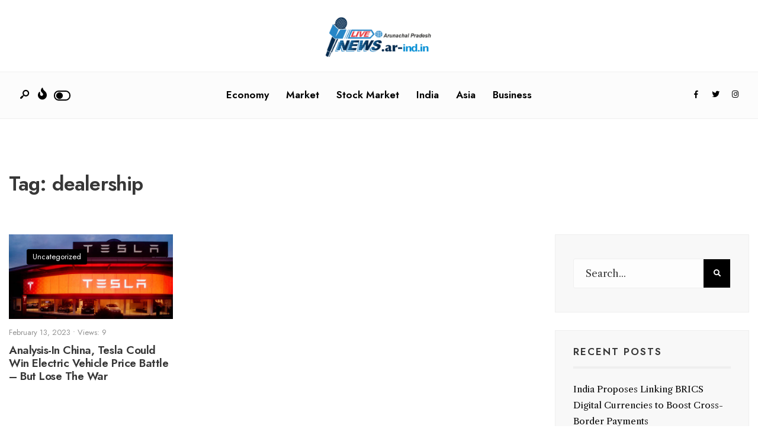

--- FILE ---
content_type: text/html; charset=UTF-8
request_url: https://ar-ind.in/tag/dealership/
body_size: 90248
content:
<!DOCTYPE html>
<html lang="en-US">
<head><meta charset="UTF-8">
<!-- Set the viewport width to device width for mobile -->
<meta name="viewport" content="width=device-width, initial-scale=1, maximum-scale=1" />
<meta name='robots' content='index, follow, max-image-preview:large, max-snippet:-1, max-video-preview:-1' />

	<!-- This site is optimized with the Yoast SEO plugin v22.9 - https://yoast.com/wordpress/plugins/seo/ -->
	<title>dealership Archives - Arunachal Pradesh - India</title>
	<link rel="canonical" href="https://ar-ind.in/tag/dealership/" />
	<meta property="og:locale" content="en_US" />
	<meta property="og:type" content="article" />
	<meta property="og:title" content="dealership Archives - Arunachal Pradesh - India" />
	<meta property="og:url" content="https://ar-ind.in/tag/dealership/" />
	<meta property="og:site_name" content="Arunachal Pradesh - India" />
	<meta name="twitter:card" content="summary_large_image" />
	<script type="application/ld+json" class="yoast-schema-graph">{"@context":"https://schema.org","@graph":[{"@type":"CollectionPage","@id":"https://ar-ind.in/tag/dealership/","url":"https://ar-ind.in/tag/dealership/","name":"dealership Archives - Arunachal Pradesh - India","isPartOf":{"@id":"https://ar-ind.in/#website"},"primaryImageOfPage":{"@id":"https://ar-ind.in/tag/dealership/#primaryimage"},"image":{"@id":"https://ar-ind.in/tag/dealership/#primaryimage"},"thumbnailUrl":"https://ar-ind.in/wp-content/uploads/2023/02/istockphoto-1030823334-612x612-1.jpg","breadcrumb":{"@id":"https://ar-ind.in/tag/dealership/#breadcrumb"},"inLanguage":"en-US"},{"@type":"ImageObject","inLanguage":"en-US","@id":"https://ar-ind.in/tag/dealership/#primaryimage","url":"https://ar-ind.in/wp-content/uploads/2023/02/istockphoto-1030823334-612x612-1.jpg","contentUrl":"https://ar-ind.in/wp-content/uploads/2023/02/istockphoto-1030823334-612x612-1.jpg","width":612,"height":316,"caption":"London: View from the street of modern Tesla Motors showroom with multiple luxury Tesla cars inside at sunset in central London"},{"@type":"BreadcrumbList","@id":"https://ar-ind.in/tag/dealership/#breadcrumb","itemListElement":[{"@type":"ListItem","position":1,"name":"Home","item":"https://ar-ind.in/"},{"@type":"ListItem","position":2,"name":"dealership"}]},{"@type":"WebSite","@id":"https://ar-ind.in/#website","url":"https://ar-ind.in/","name":"Arunachal Pradesh - India","description":"","potentialAction":[{"@type":"SearchAction","target":{"@type":"EntryPoint","urlTemplate":"https://ar-ind.in/?s={search_term_string}"},"query-input":"required name=search_term_string"}],"inLanguage":"en-US"}]}</script>
	<!-- / Yoast SEO plugin. -->


<link rel='dns-prefetch' href='//fonts.googleapis.com' />
<link rel='preconnect' href='https://fonts.gstatic.com' crossorigin />
<link rel="alternate" type="application/rss+xml" title="Arunachal Pradesh - India &raquo; Feed" href="https://ar-ind.in/feed/" />
<link rel="alternate" type="application/rss+xml" title="Arunachal Pradesh - India &raquo; Comments Feed" href="https://ar-ind.in/comments/feed/" />
<link rel="alternate" type="application/rss+xml" title="Arunachal Pradesh - India &raquo; dealership Tag Feed" href="https://ar-ind.in/tag/dealership/feed/" />
<script type="text/javascript">
/* <![CDATA[ */
window._wpemojiSettings = {"baseUrl":"https:\/\/s.w.org\/images\/core\/emoji\/15.0.3\/72x72\/","ext":".png","svgUrl":"https:\/\/s.w.org\/images\/core\/emoji\/15.0.3\/svg\/","svgExt":".svg","source":{"concatemoji":"https:\/\/ar-ind.in\/wp-includes\/js\/wp-emoji-release.min.js?ver=6.5.7"}};
/*! This file is auto-generated */
!function(i,n){var o,s,e;function c(e){try{var t={supportTests:e,timestamp:(new Date).valueOf()};sessionStorage.setItem(o,JSON.stringify(t))}catch(e){}}function p(e,t,n){e.clearRect(0,0,e.canvas.width,e.canvas.height),e.fillText(t,0,0);var t=new Uint32Array(e.getImageData(0,0,e.canvas.width,e.canvas.height).data),r=(e.clearRect(0,0,e.canvas.width,e.canvas.height),e.fillText(n,0,0),new Uint32Array(e.getImageData(0,0,e.canvas.width,e.canvas.height).data));return t.every(function(e,t){return e===r[t]})}function u(e,t,n){switch(t){case"flag":return n(e,"\ud83c\udff3\ufe0f\u200d\u26a7\ufe0f","\ud83c\udff3\ufe0f\u200b\u26a7\ufe0f")?!1:!n(e,"\ud83c\uddfa\ud83c\uddf3","\ud83c\uddfa\u200b\ud83c\uddf3")&&!n(e,"\ud83c\udff4\udb40\udc67\udb40\udc62\udb40\udc65\udb40\udc6e\udb40\udc67\udb40\udc7f","\ud83c\udff4\u200b\udb40\udc67\u200b\udb40\udc62\u200b\udb40\udc65\u200b\udb40\udc6e\u200b\udb40\udc67\u200b\udb40\udc7f");case"emoji":return!n(e,"\ud83d\udc26\u200d\u2b1b","\ud83d\udc26\u200b\u2b1b")}return!1}function f(e,t,n){var r="undefined"!=typeof WorkerGlobalScope&&self instanceof WorkerGlobalScope?new OffscreenCanvas(300,150):i.createElement("canvas"),a=r.getContext("2d",{willReadFrequently:!0}),o=(a.textBaseline="top",a.font="600 32px Arial",{});return e.forEach(function(e){o[e]=t(a,e,n)}),o}function t(e){var t=i.createElement("script");t.src=e,t.defer=!0,i.head.appendChild(t)}"undefined"!=typeof Promise&&(o="wpEmojiSettingsSupports",s=["flag","emoji"],n.supports={everything:!0,everythingExceptFlag:!0},e=new Promise(function(e){i.addEventListener("DOMContentLoaded",e,{once:!0})}),new Promise(function(t){var n=function(){try{var e=JSON.parse(sessionStorage.getItem(o));if("object"==typeof e&&"number"==typeof e.timestamp&&(new Date).valueOf()<e.timestamp+604800&&"object"==typeof e.supportTests)return e.supportTests}catch(e){}return null}();if(!n){if("undefined"!=typeof Worker&&"undefined"!=typeof OffscreenCanvas&&"undefined"!=typeof URL&&URL.createObjectURL&&"undefined"!=typeof Blob)try{var e="postMessage("+f.toString()+"("+[JSON.stringify(s),u.toString(),p.toString()].join(",")+"));",r=new Blob([e],{type:"text/javascript"}),a=new Worker(URL.createObjectURL(r),{name:"wpTestEmojiSupports"});return void(a.onmessage=function(e){c(n=e.data),a.terminate(),t(n)})}catch(e){}c(n=f(s,u,p))}t(n)}).then(function(e){for(var t in e)n.supports[t]=e[t],n.supports.everything=n.supports.everything&&n.supports[t],"flag"!==t&&(n.supports.everythingExceptFlag=n.supports.everythingExceptFlag&&n.supports[t]);n.supports.everythingExceptFlag=n.supports.everythingExceptFlag&&!n.supports.flag,n.DOMReady=!1,n.readyCallback=function(){n.DOMReady=!0}}).then(function(){return e}).then(function(){var e;n.supports.everything||(n.readyCallback(),(e=n.source||{}).concatemoji?t(e.concatemoji):e.wpemoji&&e.twemoji&&(t(e.twemoji),t(e.wpemoji)))}))}((window,document),window._wpemojiSettings);
/* ]]> */
</script>
<style id='wp-emoji-styles-inline-css' type='text/css'>

	img.wp-smiley, img.emoji {
		display: inline !important;
		border: none !important;
		box-shadow: none !important;
		height: 1em !important;
		width: 1em !important;
		margin: 0 0.07em !important;
		vertical-align: -0.1em !important;
		background: none !important;
		padding: 0 !important;
	}
</style>
<link rel='stylesheet' id='wp-block-library-css' href='https://ar-ind.in/wp-includes/css/dist/block-library/style.min.css?ver=6.5.7' type='text/css' media='all' />
<style id='wp-block-library-theme-inline-css' type='text/css'>
.wp-block-audio figcaption{color:#555;font-size:13px;text-align:center}.is-dark-theme .wp-block-audio figcaption{color:#ffffffa6}.wp-block-audio{margin:0 0 1em}.wp-block-code{border:1px solid #ccc;border-radius:4px;font-family:Menlo,Consolas,monaco,monospace;padding:.8em 1em}.wp-block-embed figcaption{color:#555;font-size:13px;text-align:center}.is-dark-theme .wp-block-embed figcaption{color:#ffffffa6}.wp-block-embed{margin:0 0 1em}.blocks-gallery-caption{color:#555;font-size:13px;text-align:center}.is-dark-theme .blocks-gallery-caption{color:#ffffffa6}.wp-block-image figcaption{color:#555;font-size:13px;text-align:center}.is-dark-theme .wp-block-image figcaption{color:#ffffffa6}.wp-block-image{margin:0 0 1em}.wp-block-pullquote{border-bottom:4px solid;border-top:4px solid;color:currentColor;margin-bottom:1.75em}.wp-block-pullquote cite,.wp-block-pullquote footer,.wp-block-pullquote__citation{color:currentColor;font-size:.8125em;font-style:normal;text-transform:uppercase}.wp-block-quote{border-left:.25em solid;margin:0 0 1.75em;padding-left:1em}.wp-block-quote cite,.wp-block-quote footer{color:currentColor;font-size:.8125em;font-style:normal;position:relative}.wp-block-quote.has-text-align-right{border-left:none;border-right:.25em solid;padding-left:0;padding-right:1em}.wp-block-quote.has-text-align-center{border:none;padding-left:0}.wp-block-quote.is-large,.wp-block-quote.is-style-large,.wp-block-quote.is-style-plain{border:none}.wp-block-search .wp-block-search__label{font-weight:700}.wp-block-search__button{border:1px solid #ccc;padding:.375em .625em}:where(.wp-block-group.has-background){padding:1.25em 2.375em}.wp-block-separator.has-css-opacity{opacity:.4}.wp-block-separator{border:none;border-bottom:2px solid;margin-left:auto;margin-right:auto}.wp-block-separator.has-alpha-channel-opacity{opacity:1}.wp-block-separator:not(.is-style-wide):not(.is-style-dots){width:100px}.wp-block-separator.has-background:not(.is-style-dots){border-bottom:none;height:1px}.wp-block-separator.has-background:not(.is-style-wide):not(.is-style-dots){height:2px}.wp-block-table{margin:0 0 1em}.wp-block-table td,.wp-block-table th{word-break:normal}.wp-block-table figcaption{color:#555;font-size:13px;text-align:center}.is-dark-theme .wp-block-table figcaption{color:#ffffffa6}.wp-block-video figcaption{color:#555;font-size:13px;text-align:center}.is-dark-theme .wp-block-video figcaption{color:#ffffffa6}.wp-block-video{margin:0 0 1em}.wp-block-template-part.has-background{margin-bottom:0;margin-top:0;padding:1.25em 2.375em}
</style>
<style id='classic-theme-styles-inline-css' type='text/css'>
/*! This file is auto-generated */
.wp-block-button__link{color:#fff;background-color:#32373c;border-radius:9999px;box-shadow:none;text-decoration:none;padding:calc(.667em + 2px) calc(1.333em + 2px);font-size:1.125em}.wp-block-file__button{background:#32373c;color:#fff;text-decoration:none}
</style>
<style id='global-styles-inline-css' type='text/css'>
body{--wp--preset--color--black: #000000;--wp--preset--color--cyan-bluish-gray: #abb8c3;--wp--preset--color--white: #ffffff;--wp--preset--color--pale-pink: #f78da7;--wp--preset--color--vivid-red: #cf2e2e;--wp--preset--color--luminous-vivid-orange: #ff6900;--wp--preset--color--luminous-vivid-amber: #fcb900;--wp--preset--color--light-green-cyan: #7bdcb5;--wp--preset--color--vivid-green-cyan: #00d084;--wp--preset--color--pale-cyan-blue: #8ed1fc;--wp--preset--color--vivid-cyan-blue: #0693e3;--wp--preset--color--vivid-purple: #9b51e0;--wp--preset--gradient--vivid-cyan-blue-to-vivid-purple: linear-gradient(135deg,rgba(6,147,227,1) 0%,rgb(155,81,224) 100%);--wp--preset--gradient--light-green-cyan-to-vivid-green-cyan: linear-gradient(135deg,rgb(122,220,180) 0%,rgb(0,208,130) 100%);--wp--preset--gradient--luminous-vivid-amber-to-luminous-vivid-orange: linear-gradient(135deg,rgba(252,185,0,1) 0%,rgba(255,105,0,1) 100%);--wp--preset--gradient--luminous-vivid-orange-to-vivid-red: linear-gradient(135deg,rgba(255,105,0,1) 0%,rgb(207,46,46) 100%);--wp--preset--gradient--very-light-gray-to-cyan-bluish-gray: linear-gradient(135deg,rgb(238,238,238) 0%,rgb(169,184,195) 100%);--wp--preset--gradient--cool-to-warm-spectrum: linear-gradient(135deg,rgb(74,234,220) 0%,rgb(151,120,209) 20%,rgb(207,42,186) 40%,rgb(238,44,130) 60%,rgb(251,105,98) 80%,rgb(254,248,76) 100%);--wp--preset--gradient--blush-light-purple: linear-gradient(135deg,rgb(255,206,236) 0%,rgb(152,150,240) 100%);--wp--preset--gradient--blush-bordeaux: linear-gradient(135deg,rgb(254,205,165) 0%,rgb(254,45,45) 50%,rgb(107,0,62) 100%);--wp--preset--gradient--luminous-dusk: linear-gradient(135deg,rgb(255,203,112) 0%,rgb(199,81,192) 50%,rgb(65,88,208) 100%);--wp--preset--gradient--pale-ocean: linear-gradient(135deg,rgb(255,245,203) 0%,rgb(182,227,212) 50%,rgb(51,167,181) 100%);--wp--preset--gradient--electric-grass: linear-gradient(135deg,rgb(202,248,128) 0%,rgb(113,206,126) 100%);--wp--preset--gradient--midnight: linear-gradient(135deg,rgb(2,3,129) 0%,rgb(40,116,252) 100%);--wp--preset--font-size--small: 13px;--wp--preset--font-size--medium: 20px;--wp--preset--font-size--large: 36px;--wp--preset--font-size--x-large: 42px;--wp--preset--spacing--20: 0.44rem;--wp--preset--spacing--30: 0.67rem;--wp--preset--spacing--40: 1rem;--wp--preset--spacing--50: 1.5rem;--wp--preset--spacing--60: 2.25rem;--wp--preset--spacing--70: 3.38rem;--wp--preset--spacing--80: 5.06rem;--wp--preset--shadow--natural: 6px 6px 9px rgba(0, 0, 0, 0.2);--wp--preset--shadow--deep: 12px 12px 50px rgba(0, 0, 0, 0.4);--wp--preset--shadow--sharp: 6px 6px 0px rgba(0, 0, 0, 0.2);--wp--preset--shadow--outlined: 6px 6px 0px -3px rgba(255, 255, 255, 1), 6px 6px rgba(0, 0, 0, 1);--wp--preset--shadow--crisp: 6px 6px 0px rgba(0, 0, 0, 1);}:where(.is-layout-flex){gap: 0.5em;}:where(.is-layout-grid){gap: 0.5em;}body .is-layout-flex{display: flex;}body .is-layout-flex{flex-wrap: wrap;align-items: center;}body .is-layout-flex > *{margin: 0;}body .is-layout-grid{display: grid;}body .is-layout-grid > *{margin: 0;}:where(.wp-block-columns.is-layout-flex){gap: 2em;}:where(.wp-block-columns.is-layout-grid){gap: 2em;}:where(.wp-block-post-template.is-layout-flex){gap: 1.25em;}:where(.wp-block-post-template.is-layout-grid){gap: 1.25em;}.has-black-color{color: var(--wp--preset--color--black) !important;}.has-cyan-bluish-gray-color{color: var(--wp--preset--color--cyan-bluish-gray) !important;}.has-white-color{color: var(--wp--preset--color--white) !important;}.has-pale-pink-color{color: var(--wp--preset--color--pale-pink) !important;}.has-vivid-red-color{color: var(--wp--preset--color--vivid-red) !important;}.has-luminous-vivid-orange-color{color: var(--wp--preset--color--luminous-vivid-orange) !important;}.has-luminous-vivid-amber-color{color: var(--wp--preset--color--luminous-vivid-amber) !important;}.has-light-green-cyan-color{color: var(--wp--preset--color--light-green-cyan) !important;}.has-vivid-green-cyan-color{color: var(--wp--preset--color--vivid-green-cyan) !important;}.has-pale-cyan-blue-color{color: var(--wp--preset--color--pale-cyan-blue) !important;}.has-vivid-cyan-blue-color{color: var(--wp--preset--color--vivid-cyan-blue) !important;}.has-vivid-purple-color{color: var(--wp--preset--color--vivid-purple) !important;}.has-black-background-color{background-color: var(--wp--preset--color--black) !important;}.has-cyan-bluish-gray-background-color{background-color: var(--wp--preset--color--cyan-bluish-gray) !important;}.has-white-background-color{background-color: var(--wp--preset--color--white) !important;}.has-pale-pink-background-color{background-color: var(--wp--preset--color--pale-pink) !important;}.has-vivid-red-background-color{background-color: var(--wp--preset--color--vivid-red) !important;}.has-luminous-vivid-orange-background-color{background-color: var(--wp--preset--color--luminous-vivid-orange) !important;}.has-luminous-vivid-amber-background-color{background-color: var(--wp--preset--color--luminous-vivid-amber) !important;}.has-light-green-cyan-background-color{background-color: var(--wp--preset--color--light-green-cyan) !important;}.has-vivid-green-cyan-background-color{background-color: var(--wp--preset--color--vivid-green-cyan) !important;}.has-pale-cyan-blue-background-color{background-color: var(--wp--preset--color--pale-cyan-blue) !important;}.has-vivid-cyan-blue-background-color{background-color: var(--wp--preset--color--vivid-cyan-blue) !important;}.has-vivid-purple-background-color{background-color: var(--wp--preset--color--vivid-purple) !important;}.has-black-border-color{border-color: var(--wp--preset--color--black) !important;}.has-cyan-bluish-gray-border-color{border-color: var(--wp--preset--color--cyan-bluish-gray) !important;}.has-white-border-color{border-color: var(--wp--preset--color--white) !important;}.has-pale-pink-border-color{border-color: var(--wp--preset--color--pale-pink) !important;}.has-vivid-red-border-color{border-color: var(--wp--preset--color--vivid-red) !important;}.has-luminous-vivid-orange-border-color{border-color: var(--wp--preset--color--luminous-vivid-orange) !important;}.has-luminous-vivid-amber-border-color{border-color: var(--wp--preset--color--luminous-vivid-amber) !important;}.has-light-green-cyan-border-color{border-color: var(--wp--preset--color--light-green-cyan) !important;}.has-vivid-green-cyan-border-color{border-color: var(--wp--preset--color--vivid-green-cyan) !important;}.has-pale-cyan-blue-border-color{border-color: var(--wp--preset--color--pale-cyan-blue) !important;}.has-vivid-cyan-blue-border-color{border-color: var(--wp--preset--color--vivid-cyan-blue) !important;}.has-vivid-purple-border-color{border-color: var(--wp--preset--color--vivid-purple) !important;}.has-vivid-cyan-blue-to-vivid-purple-gradient-background{background: var(--wp--preset--gradient--vivid-cyan-blue-to-vivid-purple) !important;}.has-light-green-cyan-to-vivid-green-cyan-gradient-background{background: var(--wp--preset--gradient--light-green-cyan-to-vivid-green-cyan) !important;}.has-luminous-vivid-amber-to-luminous-vivid-orange-gradient-background{background: var(--wp--preset--gradient--luminous-vivid-amber-to-luminous-vivid-orange) !important;}.has-luminous-vivid-orange-to-vivid-red-gradient-background{background: var(--wp--preset--gradient--luminous-vivid-orange-to-vivid-red) !important;}.has-very-light-gray-to-cyan-bluish-gray-gradient-background{background: var(--wp--preset--gradient--very-light-gray-to-cyan-bluish-gray) !important;}.has-cool-to-warm-spectrum-gradient-background{background: var(--wp--preset--gradient--cool-to-warm-spectrum) !important;}.has-blush-light-purple-gradient-background{background: var(--wp--preset--gradient--blush-light-purple) !important;}.has-blush-bordeaux-gradient-background{background: var(--wp--preset--gradient--blush-bordeaux) !important;}.has-luminous-dusk-gradient-background{background: var(--wp--preset--gradient--luminous-dusk) !important;}.has-pale-ocean-gradient-background{background: var(--wp--preset--gradient--pale-ocean) !important;}.has-electric-grass-gradient-background{background: var(--wp--preset--gradient--electric-grass) !important;}.has-midnight-gradient-background{background: var(--wp--preset--gradient--midnight) !important;}.has-small-font-size{font-size: var(--wp--preset--font-size--small) !important;}.has-medium-font-size{font-size: var(--wp--preset--font-size--medium) !important;}.has-large-font-size{font-size: var(--wp--preset--font-size--large) !important;}.has-x-large-font-size{font-size: var(--wp--preset--font-size--x-large) !important;}
.wp-block-navigation a:where(:not(.wp-element-button)){color: inherit;}
:where(.wp-block-post-template.is-layout-flex){gap: 1.25em;}:where(.wp-block-post-template.is-layout-grid){gap: 1.25em;}
:where(.wp-block-columns.is-layout-flex){gap: 2em;}:where(.wp-block-columns.is-layout-grid){gap: 2em;}
.wp-block-pullquote{font-size: 1.5em;line-height: 1.6;}
</style>
<link rel='stylesheet' id='newsource-style-css' href='https://ar-ind.in/wp-content/themes/newsource/style.css?ver=6.5.7' type='text/css' media='all' />
<link rel='stylesheet' id='newsource-addons-css' href='https://ar-ind.in/wp-content/themes/newsource/styles/newsource-addons.css?ver=6.5.7' type='text/css' media='all' />
<link rel='stylesheet' id='fontawesome-css' href='https://ar-ind.in/wp-content/themes/newsource/styles/fontawesome.css?ver=6.5.7' type='text/css' media='all' />
<link rel='stylesheet' id='newsource-mobile-css' href='https://ar-ind.in/wp-content/themes/newsource/style-mobile.css?ver=6.5.7' type='text/css' media='all' />
<link rel="preload" as="style" href="https://fonts.googleapis.com/css?family=Libre%20Caslon%20Text:400,700,400italic%7CJost:600,500,800,700,400&#038;subset=latin&#038;display=swap&#038;ver=1686573686" /><link rel="stylesheet" href="https://fonts.googleapis.com/css?family=Libre%20Caslon%20Text:400,700,400italic%7CJost:600,500,800,700,400&#038;subset=latin&#038;display=swap&#038;ver=1686573686" media="print" onload="this.media='all'"><noscript><link rel="stylesheet" href="https://fonts.googleapis.com/css?family=Libre%20Caslon%20Text:400,700,400italic%7CJost:600,500,800,700,400&#038;subset=latin&#038;display=swap&#038;ver=1686573686" /></noscript><script type="text/javascript" src="https://ar-ind.in/wp-includes/js/jquery/jquery.min.js?ver=3.7.1" id="jquery-core-js"></script>
<script type="text/javascript" src="https://ar-ind.in/wp-includes/js/jquery/jquery-migrate.min.js?ver=3.4.1" id="jquery-migrate-js"></script>
<link rel="https://api.w.org/" href="https://ar-ind.in/wp-json/" /><link rel="alternate" type="application/json" href="https://ar-ind.in/wp-json/wp/v2/tags/1290" /><link rel="EditURI" type="application/rsd+xml" title="RSD" href="https://ar-ind.in/xmlrpc.php?rsd" />
<meta name="generator" content="WordPress 6.5.7" />
<meta name="generator" content="Redux 4.5.7" /><meta name="generator" content="Elementor 3.22.1; features: e_optimized_assets_loading, e_optimized_css_loading, additional_custom_breakpoints; settings: css_print_method-external, google_font-enabled, font_display-swap">
<style type="text/css">.recentcomments a{display:inline !important;padding:0 !important;margin:0 !important;}</style><link rel="icon" href="https://ar-ind.in/wp-content/uploads/2020/05/cropped-cropped-All-State-logo-pr-1-32x32.png" sizes="32x32" />
<link rel="icon" href="https://ar-ind.in/wp-content/uploads/2020/05/cropped-cropped-All-State-logo-pr-1-192x192.png" sizes="192x192" />
<link rel="apple-touch-icon" href="https://ar-ind.in/wp-content/uploads/2020/05/cropped-cropped-All-State-logo-pr-1-180x180.png" />
<meta name="msapplication-TileImage" content="https://ar-ind.in/wp-content/uploads/2020/05/cropped-cropped-All-State-logo-pr-1-270x270.png" />
<style id="themnific_redux-dynamic-css" title="dynamic-css" class="redux-options-output">body,input,button,textarea{font-family:"Libre Caslon Text";font-weight:400;font-style:normal;color:#373737;font-size:17px;}.wrapper_inn,.postbar,.item_small.has-post-thumbnail .item_inn{background-color:#fff;}.ghost,.sidebar_item,textarea,input,.tmnf_posttag a,.item_big:before{background-color:#F8F8F8;}a{color:#2d3d3b;}a:hover{color:#1e73be;}a:active{color:#000;}.entry p a,.entry ol a,.entry ul a,.elementor-text-editor a{color:#1e73be;}.entry p a,.entry ol a,.entry ul a{border-color:#1e73be;}.entry p a:hover,.entry ol li>a:hover,.entry ul li>a:hover,.elementor-text-editor a:hover{background-color:#30b289;}.p-border,.sidebar_item,.sidebar_item  h5,.sidebar_item li,.sidebar_item ul.menu li,.block_title:after,.meta,.tagcloud a,.page-numbers,input,textarea,select,.page-link span,.post-pagination>p a,.entry .tmnf_posttag a,li.comment{border-color:#efefef;}#sidebar{color:#4c4c4c;}.widgetable a{color:#000000;}.widgetable a:hover,.menu li.current-menu-item>a{color:#1e73be;}#flyoff,.content_inn .mc4wp-form,.tmnf_special_bg,.headad{background-color:#373737;}#flyoff,#flyoff h5,#flyoff p,#flyoff a,#flyoff span,.content_inn .mc4wp-form,.tmnf_special_bg,.tmnf_special_bg a,.tmnf_special_bg p{color:#efefef;}#header{background-color:#fff;}#header h1 a{color:#000000;}.header_row{border-color:#efefef;}.header_centered .will_stick,.header_centered_2 .will_stick,.will_stick.scrollDown{background-color:#fcfcfc;}.nav>li>a,.top_nav .searchform input.s{font-family:Jost;font-weight:600;font-style:normal;color:#000000;font-size:17px;}.nav>li.current-menu-item>a,.nav>li>a:hover,.menu-item-has-children>a:after{color:#1e73be;}#header ul.social-menu li a,.head_extend a{color:#000000;}.tmnf-button .tmnf-button-inner-left::before{background-color:#000000;}.tmnf-button .tmnf-button-inner-left::after{border-color:#000000;}.nav li ul{background-color:#1e73be;}.nav>li>ul:after{border-bottom-color:#1e73be;}.nav ul li>a{font-family:Jost;font-weight:500;font-style:normal;color:#fff;font-size:15px;}.nav li ul li>a:hover{color:#ffe7e0;}.show-menu,#main-nav>li.special>a{background-color:#1e73be;}.nav a i{color:#1e73be;}#header .show-menu,#main-nav>li.special>a{color:#ffffff;}[class*="hero-cover"]  .will_stick.scrollDown,.page-header-image,.main_slider_wrap,[class*="hero-cover"] #header,.imgwrap{background-color:#192126;}.page-header-image p,.page-header-image h1.entry-title,.page-header-image .meta a,[class*="hero-cover"]  #header .nav > li:not(.special) > a,[class*="hero-cover"]  #header #titles a,[class*="hero-cover"]  #header .head_extend a,[class*="hero-cover"]  #header .social-menu a,.has-post-thumbnail .titles_over a,.has-post-thumbnail .titles_over p,.tmnf_carousel a{color:#fff;}#titles{width:200px;}#titles,.header_fix{margin-top:27px;margin-bottom:20px;}#main-nav,.head_extend,#header ul.social-menu{margin-top:15px;margin-bottom:15px;}#footer,#footer .searchform input.s{background-color:#f2f2f2;}.footer-below{background-color:#ffffff;}#footer,#footer p,#footer h2,#footer h3,#footer h4,#footer h5,#footer .meta,#footer .searchform input.s,#footer cite{color:#515151;}#footer a,#footer .meta a,#footer ul.social-menu a span,.bottom-menu li a{color:#000000;}#footer a:hover{color:#1e73be;}#footer,#footer h5.widget,#footer .sidebar_item li,#copyright,#footer .tagcloud a,#footer .tp_recent_tweets ul li,#footer .p-border,#footer .searchform input.s,#footer input,.footer-icons ul.social-menu a,.footer_text{border-color:#eaeaea;}#header h1{font-family:Jost;font-weight:800;font-style:normal;color:#373737;font-size:21px;}h1.tmnf_title_large,h2.tmnf_title_large,.tmnf_titles_are_large .tmnf_title{font-family:Jost;font-weight:700;font-style:normal;color:#373737;font-size:50px;}h2.tmnf_title_medium,h3.tmnf_title_medium,.tmnf_titles_are_medium .tmnf_title{font-family:Jost;font-weight:700;font-style:normal;color:#373737;font-size:30px;}h3.tmnf_title_small,h4.tmnf_title_small,.tmnf_columns_4 h3.tmnf_title_medium,.tmnf_titles_are_small .tmnf_title{font-family:Jost;font-weight:600;font-style:normal;color:#373737;font-size:19px;}.tptn_link,.tab-post h4,.tptn_after_thumb::before,cite,.menuClose span,.icon_extend,ul.social-menu a span,a.mainbutton,.submit,.mc4wp-form input,.woocommerce #respond input#submit, .woocommerce a.button,.woocommerce button.button, .woocommerce input.button,.bottom-menu li a,.wpcf7-submit{font-family:Jost;font-weight:600;font-style:normal;color:#373737;font-size:17px;}h1{font-family:Jost;font-weight:600;font-style:normal;color:#373737;font-size:40px;}h2{font-family:Jost;font-weight:600;font-style:normal;color:#373737;font-size:34px;}h3,blockquote{font-family:Jost;font-weight:600;font-style:normal;color:#373737;font-size:28px;}h4,h3#reply-title,.entry h5, .entry h6,blockquote,.post_pagination_inn a{font-family:Jost;font-weight:600;font-style:normal;color:#373737;font-size:24px;}h5,h6,.quuote_author,.owl-dot,.entry .tmnf_posttag a{font-family:Jost;font-weight:600;font-style:normal;color:#373737;font-size:14px;}.meta,.meta a,.tptn_date,.post_nav_text span{font-family:Jost;line-height:18px;font-weight:400;font-style:normal;color:#919191;font-size:13px;}.meta_deko::after,.meta_more a,h3#reply-title:after,.tptn_after_thumb::before,.cat_nr,.ribbon_inv{background-color:#1e73be;}.current-cat>a,a.active,.meta_categ_alt,.meta_categ_alt a{color:#1e73be;}.meta_more a,.tptn_after_thumb::before,.cat_nr,#flyoff .cat_nr,.ribbon_inv{color:#ffffff;}a.searchSubmit,.sticky:after,.ribbon,.post_pagination_inn,.woocommerce #respond input#submit,.woocommerce a.button,.woocommerce button.button.alt,.woocommerce button.button,input#place_order,.woocommerce input.button,.woocommerce a.button.alt,li.current a,.page-numbers.current,a.mainbutton,#submit,#comments .navigation a,.contact-form .submit,.wpcf7-submit,#woo-inn ul li span.current,.owl-nav>div,.tmnf_icon{background-color:#000000;}input.button,button.submit,.entry blockquote,li span.current{border-color:#000000;}a.searchSubmit,.sticky:after,.ribbon,.ribbon a,.ribbon p,p.ribbon,#footer .ribbon,.woocommerce #respond input#submit,.woocommerce a.button,.woocommerce button.button.alt, .woocommerce button.button,.woocommerce a.button.alt,input#place_order,.woocommerce input.button,a.mainbutton,#submit,#comments .navigation a,.tagssingle a,.wpcf7-submit,.page-numbers.current,.format-quote .item_inn p,.format-quote blockquote,.quuote_author,#post_pages a,.owl-nav>div,.mc4wp-form input[type="submit"],#woo-inn ul li span.current,.tmnf_icon{color:#ffffff;}.color_slider .owl-nav>div:after{background-color:#ffffff;}a.searchSubmit:hover,.ribbon:hover,a.mainbutton:hover,.entry a.ribbon:hover,#submit:hover, .woocommerce a.button:hover, .woocommerce button.button:hover, .woocommerce input.button:hover,.owl-nav>div:hover,.meta_more a:hover,.owl-nav>div:hover,.ribbon_inv:hover{background-color:#1e73be;}input.button:hover,button.submit:hover{border-color:#1e73be;}.ribbon:hover,.ribbon:hover a,.ribbon:hover a,.meta.ribbon:hover a,.entry a.ribbon:hover,a.mainbutton:hover,#submit:hover, .woocommerce a.button:hover, .woocommerce button.button:hover, .woocommerce input.button:hover,.owl-nav>div:hover,.owl-nav>div:hover:before,.mc4wp-form input[type="submit"]:hover,.meta_more a:hover.owl-nav>div:hover,.meta_more a:hover,.ribbon_inv:hover{color:#fff;}.owl-nav>div:hover:after{background-color:#fff;}body.dark-mode,body.dark-mode .wrapper_inn,body.dark-mode .postbar,body.dark-mode .headad{background-color:#212121;}body.dark-mode #header,body.dark-mode .header_centered .will_stick,body.dark-mode .header_centered_2 .will_stick,body.dark-mode .will_stick.scrollDown,body.dark-mode .ghost,body.dark-mode .ghost,body.dark-mode .sidebar_item,body.dark-mode textarea,body.dark-mode input,body.dark-mode select,body.dark-mode .tmnf_special_bg,body.dark-mode #flyoff,body.dark-mode .content_inn .mc4wp-form,body.dark-mode #curtain,body.dark-mode .tmnf_posttag a,body.dark-mode .item_big:before{background-color:#262626;}body.dark-mode .p-border,body.dark-mode .sidebar_item,body.dark-mode .header_row,body.dark-mode .sidebar_item h5,body.dark-mode .sidebar_item li,body.dark-mode .sidebar_item ul.menu li,body.dark-mode .tagcloud a,body.dark-mode .page-numbers,body.dark-mode input,body.dark-mode textarea,body.dark-mode select,body.dark-mode li.comment,body.dark-mode .tmnf_posttag a{border-color:#303030;}body.dark-mode,body.dark-mode p,body.dark-mode input,body.dark-mode textarea,body.dark-mode select,body.dark-mode #flyoff,body.dark-mode #flyoff p,body.dark-mode #flyoff span,body.dark-mode .content_inn .mc4wp-form,body.dark-mode .tmnf_special_bg,body.dark-mode .tmnf_special_bg a,body.dark-mode .tmnf_special_bg p{color:#ddd;}body.dark-mode h1,body.dark-mode h2,body.dark-mode h3,body.dark-mode h4,body.dark-mode h5,body.dark-mode h6,body.dark-mode #flyoff h5,body.dark-mode h3#reply-title{color:#cecece;}body.dark-mode a:not(.readmore),body.dark-mode #header h1 a,body.dark-mode #header ul.social-menu li a,body.dark-mode #flyoff a{color:#d1d1d1;}body.dark-mode .ribbon,body.dark-mode .ribbon_inv{background-color:#ff440a;}body.dark-mode .meta,body.dark-mode .meta:not(.meta_more):not(.meta_categ) a{color:#ff440a;}body.dark-mode .ribbon:hover,body.dark-mode .ribbon a:hover,body.dark-mode a.ribbon:hover,body.dark-mode .ribbon_inv:hover{background-color:#2befc8;}body.dark-mode .ribbon,body.dark-mode .ribbon a,body.dark-mode a.ribbon,body.dark-mode .ribbon_inv{color:#ffffff;}</style></head>

<body class="archive tag tag-dealership tag-1290 wp-embed-responsive elementor-default elementor-kit-2976">

    <div class="wrapper_main upper tmnf_width_normal header_centered image_css_none tmnf-sidebar-active tmnf-shop-sidebar-null ">
    
        <div class="wrapper">
        
            <div class="wrapper_inn">
                
                            
                <div id="header" itemscope itemtype="https://schema.org//WPHeader">
                    
                    <div class="clearfix"></div>
                    
                        <div class="header_centered_content">
        
        <div class="header_row header_row_center clearfix">
        
            <div class="container_vis">
            
                
<div id="titles" class="tranz2">

	  
            	
        <a class="logo logo_main" href="https://ar-ind.in/">
        
            <img class="this-is-logo tranz" src="https://ar-ind.in/wp-content/uploads/2020/05/cropped-All-State-logo-pr-2.png" alt="Arunachal Pradesh &#8211; India"/>
            
        </a> 
        
        <a class="logo logo_inv" href="https://ar-ind.in/">
        
            <img class="this-is-logo tranz" src="https://ar-ind.in/wp-content/uploads/2022/01/newsource-faith-logo-inv.png" alt="Arunachal Pradesh &#8211; India"/>
            
        </a>
                
	        
</div><!-- end #titles  -->                
            </div>
        
        </div><!-- end .header_row_center -->
        
        <div class="will_stick_wrap">
        
            <div class="header_row header_row_bottom clearfix will_stick">
            
                <div class="container_vis">
                
                    <input type="checkbox" id="show-menu" role="button">
<label for="show-menu" class="show-menu"><i class="fas fa-bars"></i><span class="close_menu">✕</span> <span class="label_text">Menu</span></label>
 
<nav id="navigation" itemscope itemtype="https://schema.org/SiteNavigationElement">
 
    <ul id="main-nav" class="nav"><li id="menu-item-6894" class="menu-item menu-item-type-taxonomy menu-item-object-category menu-item-6894"><a href="https://ar-ind.in/category/economy/">Economy</a></li>
<li id="menu-item-6895" class="menu-item menu-item-type-taxonomy menu-item-object-category menu-item-6895"><a href="https://ar-ind.in/category/market/">Market</a></li>
<li id="menu-item-6896" class="menu-item menu-item-type-taxonomy menu-item-object-category menu-item-6896"><a href="https://ar-ind.in/category/Stock%20Market/">Stock Market</a></li>
<li id="menu-item-6897" class="menu-item menu-item-type-taxonomy menu-item-object-category menu-item-6897"><a href="https://ar-ind.in/category/india/">India</a></li>
<li id="menu-item-6898" class="menu-item menu-item-type-taxonomy menu-item-object-category menu-item-6898"><a href="https://ar-ind.in/category/asia/">Asia</a></li>
<li id="menu-item-6899" class="menu-item menu-item-type-taxonomy menu-item-object-category menu-item-6899"><a href="https://ar-ind.in/category/business/">Business</a></li>
</ul>    
</nav><!-- end #navigation  -->                    
                    <div class="head_extend">
   
    <a class="icon_extend searchOpen" href="#" ><i class=" icon-search-2"></i><span>Search</span></a>
    
        
    	<a class="icon_extend menuOpen" href="#"><i class="fas fa-fire"></i><span>Menu</span></a>
        
       
    
                 	
    
        <div class="tmnf-button">
        
            <div class="tmnf-button-inner-left"></div>
            
            <div class="tmnf-button-inner"></div>
            
        </div>
    
    
</div>                    
                    			            <ul class="social-menu tranz">
            
                        
                        <li class="sprite-facebook"><a target="_blank" class="mk-social-facebook" title="Facebook" href="#"><i class="fab fa-facebook-f"></i><span>Facebook</span></a></li>            
                        <li class="sprite-twitter"><a target="_blank" class="mk-social-twitter-alt" title="Twitter" href="#"><i class="fab fa-twitter"></i><span>Twitter</span></a></li>            
                        
                        
                        
                        <li class="sprite-instagram"><a target="_blank" class="mk-social-photobucket" title="Instagram" href="#"><i class="fab fa-instagram"></i><span>Instagram</span></a></li>            
                        
                        
                        
                        
                        
                        
                        
                        
                        
                        
                        
                        
                        
                        
                        
                        
            </ul>                
                </div>
            
            </div><!-- end .header_row_bottom -->
        
        </div>
    
    </div>                    
                    <div class="clearfix"></div>
                    
                </div><!-- end #header  -->
        
    <div class="main_part">
<div class="archive_title container">

	<h2><span class="maintitle">Tag: <span>dealership</span></span></h2>    
</div>


<div id="core" class="blogger_sidebar">   

    <div class="container_alt">
    
        <div id="content" class="eightcol">
        
        	<div class="blogger">
            
            	<div class="item placeholder_item"></div>
            
				          	            
            <div class="item ">  
                
            	<div class="post-2498 post type-post status-publish format-standard has-post-thumbnail hentry category-uncategorized tag-consumers tag-dealership tag-hatchback tag-luxury tag-synthetic tag-traditional">          	
                
                                                
                        <div class="imgwrap tranz">
                        
                                                        
                            <a href="https://ar-ind.in/analysis-in-china-tesla-could-win-electric-vehicle-price-battle-but-lose-the-war/">
                            
								<img width="310" height="160" src="https://ar-ind.in/wp-content/uploads/2023/02/istockphoto-1030823334-612x612-1.jpg" class="img_standard wp-post-image" alt="Tesla" decoding="async" srcset="https://ar-ind.in/wp-content/uploads/2023/02/istockphoto-1030823334-612x612-1.jpg 612w, https://ar-ind.in/wp-content/uploads/2023/02/istockphoto-1030823334-612x612-1-300x155.jpg 300w" sizes="(max-width: 310px) 100vw, 310px" />                                
                            </a>
                    
                        </div>
                        
                        
        
                    <div class="item_inn tranz p-border rad">
                        
                           
	<p class="meta meta_categ ribbon tranz ">
        <span class="categs"><a href="https://ar-ind.in/category/uncategorized/" rel="category tag">Uncategorized</a></span>
    </p>
                        
                           
		<p class="meta tranz ">
			<span class="post-date">February 13, 2023</span>
			<span class="commes"></span>

			<span class="post-views"><span class="meta_divider"> • </span>
				Views: 9			</span>
		</p>
	                    
                        <h3 class="tmnf_title tmnf_title_small"><a class="link link--forsure" href="https://ar-ind.in/analysis-in-china-tesla-could-win-electric-vehicle-price-battle-but-lose-the-war/">Analysis-In China, Tesla Could Win Electric Vehicle Price Battle – But Lose The War</a></h3>
                        
                                            
                    </div><!-- end .item_inn -->
            
                </div>
                
            </div><!-- end .item --><!-- end post -->
                
                <div class="clearfix"></div>
                
            </div><!-- end .blogger-->
            
            <div class="clearfix"></div>
            
                <div class="pagination"></div>
                
                            
    	</div><!-- end .content -->
        
			<div id="sidebar"  class="fourcol woocommerce p-border">
    
    	        
            <div class="widgetable p-border">
    
                <div class="sidebar_item"><form class="searchform" method="get" action="https://ar-ind.in/">
<input type="text" name="s" class="s rad p-border" size="30" value="Search..." onfocus="if (this.value = '') {this.value = '';}" onblur="if (this.value == '') {this.value = 'Search...';}" />
<button class='searchSubmit ribbon' ><i class="fas fa-search"></i></button>
</form></div>
		<div class="sidebar_item">
		<h5 class="widget"><span>Recent Posts</span></h5>
		<ul>
											<li>
					<a href="https://ar-ind.in/india-proposes-linking-brics-digital-currencies-to-boost-cross-border-payments/">India Proposes Linking BRICS Digital Currencies to Boost Cross-Border Payments</a>
									</li>
											<li>
					<a href="https://ar-ind.in/new-year-festivals-of-arunachal-pradesh-celebrating-culture-nature-and-community/">New Year Festivals of Arunachal Pradesh: Celebrating Culture, Nature, and Community</a>
									</li>
											<li>
					<a href="https://ar-ind.in/illegal-religious-structures-to-be-demolished-in-itanagar-ilp-system-to-be-strengthened-cm-pema-khandu/">Illegal Religious Structures to Be Demolished in Itanagar; ILP System to Be Strengthened: CM Pema Khandu</a>
									</li>
											<li>
					<a href="https://ar-ind.in/sports-minister-meets-arunachal-pradesh-u-16-cricket-team-at-surat-airport/">Sports Minister Meets Arunachal Pradesh U-16 Cricket Team at Surat Airport</a>
									</li>
											<li>
					<a href="https://ar-ind.in/new-year-celebrations-spark-debate-after-remarks-by-all-india-muslim-jamaat-chief/">New Year Celebrations Spark Debate After Remarks by All India Muslim Jamaat Chief</a>
									</li>
					</ul>

		</div><div class="sidebar_item"><h5 class="widget"><span>Recent Comments</span></h5><ul id="recentcomments"></ul></div><div class="sidebar_item"><h5 class="widget"><span>Archives</span></h5>		<label class="screen-reader-text" for="archives-dropdown-2">Archives</label>
		<select id="archives-dropdown-2" name="archive-dropdown">
			
			<option value="">Select Month</option>
				<option value='https://ar-ind.in/2026/01/'> January 2026 &nbsp;(4</span></option>
	<option value='https://ar-ind.in/2025/12/'> December 2025 &nbsp;(6</span></option>
	<option value='https://ar-ind.in/2025/11/'> November 2025 &nbsp;(7</span></option>
	<option value='https://ar-ind.in/2025/10/'> October 2025 &nbsp;(7</span></option>
	<option value='https://ar-ind.in/2025/09/'> September 2025 &nbsp;(6</span></option>
	<option value='https://ar-ind.in/2025/08/'> August 2025 &nbsp;(5</span></option>
	<option value='https://ar-ind.in/2025/07/'> July 2025 &nbsp;(4</span></option>
	<option value='https://ar-ind.in/2025/06/'> June 2025 &nbsp;(2</span></option>
	<option value='https://ar-ind.in/2025/05/'> May 2025 &nbsp;(6</span></option>
	<option value='https://ar-ind.in/2025/04/'> April 2025 &nbsp;(5</span></option>
	<option value='https://ar-ind.in/2025/03/'> March 2025 &nbsp;(6</span></option>
	<option value='https://ar-ind.in/2025/02/'> February 2025 &nbsp;(7</span></option>
	<option value='https://ar-ind.in/2025/01/'> January 2025 &nbsp;(5</span></option>
	<option value='https://ar-ind.in/2024/12/'> December 2024 &nbsp;(7</span></option>
	<option value='https://ar-ind.in/2024/11/'> November 2024 &nbsp;(6</span></option>
	<option value='https://ar-ind.in/2024/10/'> October 2024 &nbsp;(6</span></option>
	<option value='https://ar-ind.in/2024/09/'> September 2024 &nbsp;(5</span></option>
	<option value='https://ar-ind.in/2024/08/'> August 2024 &nbsp;(2</span></option>
	<option value='https://ar-ind.in/2024/07/'> July 2024 &nbsp;(1</span></option>
	<option value='https://ar-ind.in/2024/06/'> June 2024 &nbsp;(1</span></option>
	<option value='https://ar-ind.in/2024/05/'> May 2024 &nbsp;(1</span></option>
	<option value='https://ar-ind.in/2024/04/'> April 2024 &nbsp;(1</span></option>
	<option value='https://ar-ind.in/2023/07/'> July 2023 &nbsp;(6</span></option>
	<option value='https://ar-ind.in/2023/06/'> June 2023 &nbsp;(14</span></option>
	<option value='https://ar-ind.in/2023/05/'> May 2023 &nbsp;(24</span></option>
	<option value='https://ar-ind.in/2023/04/'> April 2023 &nbsp;(20</span></option>
	<option value='https://ar-ind.in/2023/03/'> March 2023 &nbsp;(34</span></option>
	<option value='https://ar-ind.in/2023/02/'> February 2023 &nbsp;(37</span></option>
	<option value='https://ar-ind.in/2023/01/'> January 2023 &nbsp;(46</span></option>
	<option value='https://ar-ind.in/2022/12/'> December 2022 &nbsp;(24</span></option>
	<option value='https://ar-ind.in/2022/11/'> November 2022 &nbsp;(30</span></option>
	<option value='https://ar-ind.in/2022/10/'> October 2022 &nbsp;(24</span></option>
	<option value='https://ar-ind.in/2022/09/'> September 2022 &nbsp;(22</span></option>
	<option value='https://ar-ind.in/2022/08/'> August 2022 &nbsp;(3</span></option>
	<option value='https://ar-ind.in/2022/06/'> June 2022 &nbsp;(10</span></option>
	<option value='https://ar-ind.in/2022/05/'> May 2022 &nbsp;(19</span></option>
	<option value='https://ar-ind.in/2022/04/'> April 2022 &nbsp;(17</span></option>
	<option value='https://ar-ind.in/2022/03/'> March 2022 &nbsp;(9</span></option>
	<option value='https://ar-ind.in/2022/02/'> February 2022 &nbsp;(21</span></option>
	<option value='https://ar-ind.in/2022/01/'> January 2022 &nbsp;(13</span></option>
	<option value='https://ar-ind.in/2021/12/'> December 2021 &nbsp;(12</span></option>
	<option value='https://ar-ind.in/2021/09/'> September 2021 &nbsp;(5</span></option>
	<option value='https://ar-ind.in/2021/08/'> August 2021 &nbsp;(3</span></option>
	<option value='https://ar-ind.in/2021/07/'> July 2021 &nbsp;(9</span></option>
	<option value='https://ar-ind.in/2021/06/'> June 2021 &nbsp;(23</span></option>
	<option value='https://ar-ind.in/2021/05/'> May 2021 &nbsp;(21</span></option>
	<option value='https://ar-ind.in/2021/04/'> April 2021 &nbsp;(20</span></option>
	<option value='https://ar-ind.in/2021/03/'> March 2021 &nbsp;(23</span></option>
	<option value='https://ar-ind.in/2021/02/'> February 2021 &nbsp;(19</span></option>
	<option value='https://ar-ind.in/2021/01/'> January 2021 &nbsp;(16</span></option>
	<option value='https://ar-ind.in/2020/12/'> December 2020 &nbsp;(23</span></option>
	<option value='https://ar-ind.in/2020/11/'> November 2020 &nbsp;(18</span></option>
	<option value='https://ar-ind.in/2020/10/'> October 2020 &nbsp;(21</span></option>
	<option value='https://ar-ind.in/2020/09/'> September 2020 &nbsp;(8</span></option>
	<option value='https://ar-ind.in/2020/08/'> August 2020 &nbsp;(7</span></option>
	<option value='https://ar-ind.in/2020/07/'> July 2020 &nbsp;(24</span></option>
	<option value='https://ar-ind.in/2020/06/'> June 2020 &nbsp;(21</span></option>
	<option value='https://ar-ind.in/2020/05/'> May 2020 &nbsp;(15</span></option>
	<option value='https://ar-ind.in/2020/03/'> March 2020 &nbsp;(1</span></option>
	<option value='https://ar-ind.in/2020/02/'> February 2020 &nbsp;(1</span></option>
	<option value='https://ar-ind.in/2020/01/'> January 2020 &nbsp;(1</span></option>
	<option value='https://ar-ind.in/2019/12/'> December 2019 &nbsp;(1</span></option>
	<option value='https://ar-ind.in/2019/11/'> November 2019 &nbsp;(2</span></option>
	<option value='https://ar-ind.in/2019/08/'> August 2019 &nbsp;(1</span></option>
	<option value='https://ar-ind.in/2019/04/'> April 2019 &nbsp;(3</span></option>
	<option value='https://ar-ind.in/2019/02/'> February 2019 &nbsp;(1</span></option>
	<option value='https://ar-ind.in/2018/12/'> December 2018 &nbsp;(2</span></option>
	<option value='https://ar-ind.in/2018/09/'> September 2018 &nbsp;(2</span></option>
	<option value='https://ar-ind.in/2018/07/'> July 2018 &nbsp;(1</span></option>
	<option value='https://ar-ind.in/2016/11/'> November 2016 &nbsp;(1</span></option>
	<option value='https://ar-ind.in/2013/08/'> August 2013 &nbsp;(1</span></option>

		</select>

			<script type="text/javascript">
/* <![CDATA[ */

(function() {
	var dropdown = document.getElementById( "archives-dropdown-2" );
	function onSelectChange() {
		if ( dropdown.options[ dropdown.selectedIndex ].value !== '' ) {
			document.location.href = this.options[ this.selectedIndex ].value;
		}
	}
	dropdown.onchange = onSelectChange;
})();

/* ]]> */
</script>
</div><div class="sidebar_item"><h5 class="widget"><span>Categories</span></h5><form action="https://ar-ind.in" method="get"><label class="screen-reader-text" for="cat">Categories</label><select  name='cat' id='cat' class='postform'>
	<option value='-1'>Select Category</option>
	<option class="level-0" value="402">amazon india&nbsp;&nbsp;(1)</option>
	<option class="level-0" value="24">Asia&nbsp;&nbsp;(41)</option>
	<option class="level-0" value="283">Banks&nbsp;&nbsp;(3)</option>
	<option class="level-0" value="258">Bill Gates&nbsp;&nbsp;(1)</option>
	<option class="level-0" value="13">Business&nbsp;&nbsp;(47)</option>
	<option class="level-0" value="37">Capital Sands&nbsp;&nbsp;(1)</option>
	<option class="level-0" value="47">Certification&nbsp;&nbsp;(3)</option>
	<option class="level-0" value="1373">Church&nbsp;&nbsp;(5)</option>
	<option class="level-0" value="43">Commodities&nbsp;&nbsp;(23)</option>
	<option class="level-0" value="238">Companies&nbsp;&nbsp;(1)</option>
	<option class="level-0" value="55">Coronavirus&nbsp;&nbsp;(28)</option>
	<option class="level-0" value="3">Covid19&nbsp;&nbsp;(34)</option>
	<option class="level-0" value="135">Defence&nbsp;&nbsp;(1)</option>
	<option class="level-0" value="159">dollar&nbsp;&nbsp;(8)</option>
	<option class="level-0" value="11">Economy&nbsp;&nbsp;(80)</option>
	<option class="level-0" value="504">Education&nbsp;&nbsp;(3)</option>
	<option class="level-0" value="28">Entrepreneur&nbsp;&nbsp;(6)</option>
	<option class="level-0" value="363">farmer protest 2021&nbsp;&nbsp;(1)</option>
	<option class="level-0" value="1374">Featured&nbsp;&nbsp;(3)</option>
	<option class="level-0" value="273">Forex&nbsp;&nbsp;(9)</option>
	<option class="level-0" value="375">forex&nbsp;&nbsp;(1)</option>
	<option class="level-0" value="22">Forex Analysis&nbsp;&nbsp;(6)</option>
	<option class="level-0" value="38">Forex Broker&nbsp;&nbsp;(3)</option>
	<option class="level-0" value="228">Fuel&nbsp;&nbsp;(17)</option>
	<option class="level-0" value="12">Gold&nbsp;&nbsp;(12)</option>
	<option class="level-0" value="149">google&nbsp;&nbsp;(1)</option>
	<option class="level-0" value="167">GST&nbsp;&nbsp;(1)</option>
	<option class="level-0" value="82">Health&nbsp;&nbsp;(6)</option>
	<option class="level-0" value="7">India&nbsp;&nbsp;(138)</option>
	<option class="level-1" value="9">&nbsp;&nbsp;&nbsp;Mumbai&nbsp;&nbsp;(1)</option>
	<option class="level-0" value="19">International&nbsp;&nbsp;(16)</option>
	<option class="level-0" value="422">IPL&nbsp;&nbsp;(2)</option>
	<option class="level-0" value="531">J&amp;K News&nbsp;&nbsp;(1)</option>
	<option class="level-0" value="1375">Lifestyle&nbsp;&nbsp;(6)</option>
	<option class="level-0" value="494">Market&nbsp;&nbsp;(72)</option>
	<option class="level-0" value="1376">Movies&nbsp;&nbsp;(1)</option>
	<option class="level-0" value="187">NASA&nbsp;&nbsp;(1)</option>
	<option class="level-0" value="1377">Nature&nbsp;&nbsp;(2)</option>
	<option class="level-0" value="1378">News&nbsp;&nbsp;(94)</option>
	<option class="level-0" value="231">Oil&nbsp;&nbsp;(28)</option>
	<option class="level-0" value="173">OPEC&nbsp;&nbsp;(1)</option>
	<option class="level-0" value="2">Pendamic&nbsp;&nbsp;(2)</option>
	<option class="level-0" value="429">Petrol&nbsp;&nbsp;(10)</option>
	<option class="level-0" value="1379">Photo&nbsp;&nbsp;(2)</option>
	<option class="level-0" value="1380">Politics&nbsp;&nbsp;(4)</option>
	<option class="level-0" value="330">SEBI&nbsp;&nbsp;(1)</option>
	<option class="level-0" value="345">social media&nbsp;&nbsp;(1)</option>
	<option class="level-0" value="32">SPORTS NEWS&nbsp;&nbsp;(8)</option>
	<option class="level-0" value="1381">Staff&#8217;s Picks&nbsp;&nbsp;(4)</option>
	<option class="level-0" value="58">Stock Market&nbsp;&nbsp;(64)</option>
	<option class="level-0" value="40">TECHNOLOGY NEWS&nbsp;&nbsp;(5)</option>
	<option class="level-0" value="103">Trading&nbsp;&nbsp;(4)</option>
	<option class="level-0" value="287">Trading Platform&nbsp;&nbsp;(8)</option>
	<option class="level-0" value="316">U.S oil&nbsp;&nbsp;(2)</option>
	<option class="level-0" value="155">U.S. Visa&nbsp;&nbsp;(2)</option>
	<option class="level-0" value="1">Uncategorized&nbsp;&nbsp;(116)</option>
	<option class="level-0" value="18">United States&nbsp;&nbsp;(1)</option>
	<option class="level-0" value="66">University&nbsp;&nbsp;(1)</option>
	<option class="level-0" value="334">USD&nbsp;&nbsp;(1)</option>
	<option class="level-0" value="1383">Video&nbsp;&nbsp;(2)</option>
	<option class="level-0" value="525">Vote&nbsp;&nbsp;(1)</option>
	<option class="level-0" value="473">Weather News&nbsp;&nbsp;(1)</option>
	<option class="level-0" value="78">World News&nbsp;&nbsp;(36)</option>
</select>
</form><script type="text/javascript">
/* <![CDATA[ */

(function() {
	var dropdown = document.getElementById( "cat" );
	function onCatChange() {
		if ( dropdown.options[ dropdown.selectedIndex ].value > 0 ) {
			dropdown.parentNode.submit();
		}
	}
	dropdown.onchange = onCatChange;
})();

/* ]]> */
</script>
</div><div class="sidebar_item">		
				
        	        
				<h5 class="widget"><span><a href="https://ar-ind.in/category/covid19/">Featured Posts</a></span></h5>
			
                        
			            <ul class="featured">
							<li>
					<div class="tab-post p-border">

	    
        <div class="imgwrap">
        
            <a href="https://ar-ind.in/india-logs-10649-new-covid-cases-36-deaths-in-24-hours/" title="India Logs 10,649 New Covid Cases, 36 Deaths In 24 Hours" >
            
              <img width="150" height="150" src="https://ar-ind.in/wp-content/uploads/2022/08/images-19-150x150.jpg" class="grayscale grayscale-fade wp-post-image" alt="" decoding="async" />              
            </a>
        
        </div>
         
            
    <h4><a href="https://ar-ind.in/india-logs-10649-new-covid-cases-36-deaths-in-24-hours/" title="India Logs 10,649 New Covid Cases, 36 Deaths In 24 Hours">India Logs 10,649 New Covid Cases, 36 Deaths In 24 Hours</a></h4>
    
    <p class="meta meta_tmnfposts">
    	<span class="categs"><a href="https://ar-ind.in/category/covid19/" rel="category tag">Covid19</a></span>
    </p>

</div>				</li>
							<li>
					<div class="tab-post p-border">

	    
        <div class="imgwrap">
        
            <a href="https://ar-ind.in/india-has-recorded-7584-covid-cases-with-24-additional-deaths-in-a-single-day/" title="India has recorded 7,584 Covid cases, with 24 additional deaths in a single day" >
            
              <img width="150" height="150" src="https://ar-ind.in/wp-content/uploads/2022/06/9ef1c8f351376bd3f54f8a9a411a46c5-150x150.jpg" class="grayscale grayscale-fade wp-post-image" alt="COVID-19 case" decoding="async" />              
            </a>
        
        </div>
         
            
    <h4><a href="https://ar-ind.in/india-has-recorded-7584-covid-cases-with-24-additional-deaths-in-a-single-day/" title="India has recorded 7,584 Covid cases, with 24 additional deaths in a single day">India has recorded 7,584 Covid cases, with 24 additional deaths in a single day</a></h4>
    
    <p class="meta meta_tmnfposts">
    	<span class="categs"><a href="https://ar-ind.in/category/covid19/" rel="category tag">Covid19</a></span>
    </p>

</div>				</li>
							<li>
					<div class="tab-post p-border">

	    
        <div class="imgwrap">
        
            <a href="https://ar-ind.in/around-190-33-crore-doses-of-coronavirus-vaccination-have-been-administered-govt/" title="Around 190.33 crore doses of coronavirus vaccination have been administered: Govt" >
            
              <img loading="lazy" width="150" height="150" src="https://ar-ind.in/wp-content/uploads/2022/05/d0ba3250b0d56c7e78ff2e90862ecd67-150x150.jpg" class="grayscale grayscale-fade wp-post-image" alt="COVID-19 vaccine doses" decoding="async" />              
            </a>
        
        </div>
         
            
    <h4><a href="https://ar-ind.in/around-190-33-crore-doses-of-coronavirus-vaccination-have-been-administered-govt/" title="Around 190.33 crore doses of coronavirus vaccination have been administered: Govt">Around 190.33 crore doses of coronavirus vaccination have been administered: Govt</a></h4>
    
    <p class="meta meta_tmnfposts">
    	<span class="categs"><a href="https://ar-ind.in/category/covid19/" rel="category tag">Covid19</a></span>
    </p>

</div>				</li>
							<li>
					<div class="tab-post p-border">

	    
        <div class="imgwrap">
        
            <a href="https://ar-ind.in/117-new-covid-19-cases-are-reported-in-mumbai-the-most-since-february-25/" title="117 new COVID-19 cases are reported in Mumbai, the most since February 25" >
            
              <img loading="lazy" width="150" height="150" src="https://ar-ind.in/wp-content/uploads/2022/05/abe11baecabd3c8e0e4c95b849ee25f2-1-150x150.jpg" class="grayscale grayscale-fade wp-post-image" alt="COVID-19 cases" decoding="async" srcset="https://ar-ind.in/wp-content/uploads/2022/05/abe11baecabd3c8e0e4c95b849ee25f2-1-150x150.jpg 150w, https://ar-ind.in/wp-content/uploads/2022/05/abe11baecabd3c8e0e4c95b849ee25f2-1-300x300.jpg 300w, https://ar-ind.in/wp-content/uploads/2022/05/abe11baecabd3c8e0e4c95b849ee25f2-1.jpg 416w" sizes="(max-width: 150px) 100vw, 150px" />              
            </a>
        
        </div>
         
            
    <h4><a href="https://ar-ind.in/117-new-covid-19-cases-are-reported-in-mumbai-the-most-since-february-25/" title="117 new COVID-19 cases are reported in Mumbai, the most since February 25">117 new COVID-19 cases are reported in Mumbai, the most since February 25</a></h4>
    
    <p class="meta meta_tmnfposts">
    	<span class="categs"><a href="https://ar-ind.in/category/covid19/" rel="category tag">Covid19</a></span>
    </p>

</div>				</li>
							<li>
					<div class="tab-post p-border">

	    
        <div class="imgwrap">
        
            <a href="https://ar-ind.in/omicron-scare-amid-sudden-covid-19-surge-centre-flags-eight-states/" title="Omicron scare: Amid sudden Covid-19 surge, Centre flags eight states" >
            
              <img loading="lazy" width="150" height="150" src="https://ar-ind.in/wp-content/uploads/2021/12/virus-outbreak-omicron-unknowns-150x150.jpg" class="grayscale grayscale-fade wp-post-image" alt="US reports nearly 1 million COVID-19 cases in a day setting global record" decoding="async" />              
            </a>
        
        </div>
         
            
    <h4><a href="https://ar-ind.in/omicron-scare-amid-sudden-covid-19-surge-centre-flags-eight-states/" title="Omicron scare: Amid sudden Covid-19 surge, Centre flags eight states">Omicron scare: Amid sudden Covid-19 surge, Centre flags eight states</a></h4>
    
    <p class="meta meta_tmnfposts">
    	<span class="categs"><a href="https://ar-ind.in/category/covid19/" rel="category tag">Covid19</a></span>
    </p>

</div>				</li>
							<li>
					<div class="tab-post p-border">

	    
        <div class="imgwrap">
        
            <a href="https://ar-ind.in/covid-update-at-92596-new-cases-go-up-slightly-positivity-rate-below-5/" title="Covid update: At 92,596, new cases go up slightly; positivity rate below 5%" >
            
              <img loading="lazy" width="150" height="150" src="https://ar-ind.in/wp-content/uploads/2021/03/3f8b0ab8280e8e6e3753bef1153dec9f-150x150.jpg" class="grayscale grayscale-fade wp-post-image" alt="Covid update: At 92,596, new cases go up slightly; positivity rate below 5%" decoding="async" />              
            </a>
        
        </div>
         
            
    <h4><a href="https://ar-ind.in/covid-update-at-92596-new-cases-go-up-slightly-positivity-rate-below-5/" title="Covid update: At 92,596, new cases go up slightly; positivity rate below 5%">Covid update: At 92,596, new cases go up slightly; positivity rate below 5%</a></h4>
    
    <p class="meta meta_tmnfposts">
    	<span class="categs"><a href="https://ar-ind.in/category/covid19/" rel="category tag">Covid19</a></span>
    </p>

</div>				</li>
						</ul>
			<div class="clearfix"></div>
		
		</div><div class="sidebar_item"><h5 class="widget"><span>Categories</span></h5>
			<ul>
					<li class="cat-item cat-item-402"><a href="https://ar-ind.in/category/amazon-india/">amazon india</a> <span class="cat_nr">1</span>
</li>
	<li class="cat-item cat-item-24"><a href="https://ar-ind.in/category/asia/">Asia</a> <span class="cat_nr">41</span>
</li>
	<li class="cat-item cat-item-283"><a href="https://ar-ind.in/category/Banks/">Banks</a> <span class="cat_nr">3</span>
</li>
	<li class="cat-item cat-item-258"><a href="https://ar-ind.in/category/Bill%20Gates/">Bill Gates</a> <span class="cat_nr">1</span>
</li>
	<li class="cat-item cat-item-13"><a href="https://ar-ind.in/category/business/">Business</a> <span class="cat_nr">47</span>
</li>
	<li class="cat-item cat-item-37"><a href="https://ar-ind.in/category/Capital%20Sands/">Capital Sands</a> <span class="cat_nr">1</span>
</li>
	<li class="cat-item cat-item-47"><a href="https://ar-ind.in/category/Certification/">Certification</a> <span class="cat_nr">3</span>
</li>
	<li class="cat-item cat-item-1373"><a href="https://ar-ind.in/category/church/">Church</a> <span class="cat_nr">5</span>
</li>
	<li class="cat-item cat-item-43"><a href="https://ar-ind.in/category/Commodities/">Commodities</a> <span class="cat_nr">23</span>
</li>
	<li class="cat-item cat-item-238"><a href="https://ar-ind.in/category/Companies/">Companies</a> <span class="cat_nr">1</span>
</li>
	<li class="cat-item cat-item-55"><a href="https://ar-ind.in/category/Coronavirus/">Coronavirus</a> <span class="cat_nr">28</span>
</li>
	<li class="cat-item cat-item-3"><a href="https://ar-ind.in/category/covid19/">Covid19</a> <span class="cat_nr">34</span>
</li>
	<li class="cat-item cat-item-135"><a href="https://ar-ind.in/category/Defence/">Defence</a> <span class="cat_nr">1</span>
</li>
	<li class="cat-item cat-item-159"><a href="https://ar-ind.in/category/dollar/">dollar</a> <span class="cat_nr">8</span>
</li>
	<li class="cat-item cat-item-11"><a href="https://ar-ind.in/category/economy/">Economy</a> <span class="cat_nr">80</span>
</li>
	<li class="cat-item cat-item-504"><a href="https://ar-ind.in/category/education/">Education</a> <span class="cat_nr">3</span>
</li>
	<li class="cat-item cat-item-28"><a href="https://ar-ind.in/category/Entrepreneur/">Entrepreneur</a> <span class="cat_nr">6</span>
</li>
	<li class="cat-item cat-item-363"><a href="https://ar-ind.in/category/farmer%20protest%202021/">farmer protest 2021</a> <span class="cat_nr">1</span>
</li>
	<li class="cat-item cat-item-1374"><a href="https://ar-ind.in/category/featured/">Featured</a> <span class="cat_nr">3</span>
</li>
	<li class="cat-item cat-item-273"><a href="https://ar-ind.in/category/Forex/">Forex</a> <span class="cat_nr">9</span>
</li>
	<li class="cat-item cat-item-375"><a href="https://ar-ind.in/category/forex-2/">forex</a> <span class="cat_nr">1</span>
</li>
	<li class="cat-item cat-item-22"><a href="https://ar-ind.in/category/forex-analysis/">Forex Analysis</a> <span class="cat_nr">6</span>
</li>
	<li class="cat-item cat-item-38"><a href="https://ar-ind.in/category/Forex%20Broker/">Forex Broker</a> <span class="cat_nr">3</span>
</li>
	<li class="cat-item cat-item-228"><a href="https://ar-ind.in/category/Fuel/">Fuel</a> <span class="cat_nr">17</span>
</li>
	<li class="cat-item cat-item-12"><a href="https://ar-ind.in/category/gold/">Gold</a> <span class="cat_nr">12</span>
</li>
	<li class="cat-item cat-item-149"><a href="https://ar-ind.in/category/google/">google</a> <span class="cat_nr">1</span>
</li>
	<li class="cat-item cat-item-167"><a href="https://ar-ind.in/category/GST/">GST</a> <span class="cat_nr">1</span>
</li>
	<li class="cat-item cat-item-82"><a href="https://ar-ind.in/category/Health/">Health</a> <span class="cat_nr">6</span>
</li>
	<li class="cat-item cat-item-7"><a href="https://ar-ind.in/category/india/">India</a> <span class="cat_nr">138</span>
</li>
	<li class="cat-item cat-item-19"><a href="https://ar-ind.in/category/international/">International</a> <span class="cat_nr">16</span>
</li>
	<li class="cat-item cat-item-422"><a href="https://ar-ind.in/category/ipl/">IPL</a> <span class="cat_nr">2</span>
</li>
	<li class="cat-item cat-item-531"><a href="https://ar-ind.in/category/jk-news/">J&amp;K News</a> <span class="cat_nr">1</span>
</li>
	<li class="cat-item cat-item-1375"><a href="https://ar-ind.in/category/lifestyle/">Lifestyle</a> <span class="cat_nr">6</span>
</li>
	<li class="cat-item cat-item-494"><a href="https://ar-ind.in/category/market/">Market</a> <span class="cat_nr">72</span>
</li>
	<li class="cat-item cat-item-1376"><a href="https://ar-ind.in/category/movies/">Movies</a> <span class="cat_nr">1</span>
</li>
	<li class="cat-item cat-item-9"><a href="https://ar-ind.in/category/india/mumbai/">Mumbai</a> <span class="cat_nr">1</span>
</li>
	<li class="cat-item cat-item-187"><a href="https://ar-ind.in/category/NASA/">NASA</a> <span class="cat_nr">1</span>
</li>
	<li class="cat-item cat-item-1377"><a href="https://ar-ind.in/category/nature/">Nature</a> <span class="cat_nr">2</span>
</li>
	<li class="cat-item cat-item-1378"><a href="https://ar-ind.in/category/news/">News</a> <span class="cat_nr">94</span>
</li>
	<li class="cat-item cat-item-231"><a href="https://ar-ind.in/category/Oil/">Oil</a> <span class="cat_nr">28</span>
</li>
	<li class="cat-item cat-item-173"><a href="https://ar-ind.in/category/OPEC/">OPEC</a> <span class="cat_nr">1</span>
</li>
	<li class="cat-item cat-item-2"><a href="https://ar-ind.in/category/pendamic/">Pendamic</a> <span class="cat_nr">2</span>
</li>
	<li class="cat-item cat-item-429"><a href="https://ar-ind.in/category/petrol/">Petrol</a> <span class="cat_nr">10</span>
</li>
	<li class="cat-item cat-item-1379"><a href="https://ar-ind.in/category/photo/">Photo</a> <span class="cat_nr">2</span>
</li>
	<li class="cat-item cat-item-1380"><a href="https://ar-ind.in/category/politics/">Politics</a> <span class="cat_nr">4</span>
</li>
	<li class="cat-item cat-item-330"><a href="https://ar-ind.in/category/SEBI/">SEBI</a> <span class="cat_nr">1</span>
</li>
	<li class="cat-item cat-item-345"><a href="https://ar-ind.in/category/social%20media/">social media</a> <span class="cat_nr">1</span>
</li>
	<li class="cat-item cat-item-32"><a href="https://ar-ind.in/category/SPORTS%20NEWS/">SPORTS NEWS</a> <span class="cat_nr">8</span>
</li>
	<li class="cat-item cat-item-1381"><a href="https://ar-ind.in/category/staffs-picks/">Staff&#039;s Picks</a> <span class="cat_nr">4</span>
</li>
	<li class="cat-item cat-item-58"><a href="https://ar-ind.in/category/Stock%20Market/">Stock Market</a> <span class="cat_nr">64</span>
</li>
	<li class="cat-item cat-item-40"><a href="https://ar-ind.in/category/TECHNOLOGY%20NEWS/">TECHNOLOGY NEWS</a> <span class="cat_nr">5</span>
</li>
	<li class="cat-item cat-item-103"><a href="https://ar-ind.in/category/Trading/">Trading</a> <span class="cat_nr">4</span>
</li>
	<li class="cat-item cat-item-287"><a href="https://ar-ind.in/category/Trading%20Platform/">Trading Platform</a> <span class="cat_nr">8</span>
</li>
	<li class="cat-item cat-item-316"><a href="https://ar-ind.in/category/U.S%20oil/">U.S oil</a> <span class="cat_nr">2</span>
</li>
	<li class="cat-item cat-item-155"><a href="https://ar-ind.in/category/U.S.%20Visa/">U.S. Visa</a> <span class="cat_nr">2</span>
</li>
	<li class="cat-item cat-item-1"><a href="https://ar-ind.in/category/uncategorized/">Uncategorized</a> <span class="cat_nr">116</span>
</li>
	<li class="cat-item cat-item-18"><a href="https://ar-ind.in/category/united-states/">United States</a> <span class="cat_nr">1</span>
</li>
	<li class="cat-item cat-item-66"><a href="https://ar-ind.in/category/University/">University</a> <span class="cat_nr">1</span>
</li>
	<li class="cat-item cat-item-334"><a href="https://ar-ind.in/category/USD/">USD</a> <span class="cat_nr">1</span>
</li>
	<li class="cat-item cat-item-1383"><a href="https://ar-ind.in/category/video/">Video</a> <span class="cat_nr">2</span>
</li>
	<li class="cat-item cat-item-525"><a href="https://ar-ind.in/category/vote/">Vote</a> <span class="cat_nr">1</span>
</li>
	<li class="cat-item cat-item-473"><a href="https://ar-ind.in/category/weather-news/">Weather News</a> <span class="cat_nr">1</span>
</li>
	<li class="cat-item cat-item-78"><a href="https://ar-ind.in/category/World%20News/">World News</a> <span class="cat_nr">36</span>
</li>
			</ul>

			</div>            
            </div>
            
		        
    </div><!-- #sidebar -->         
    </div><!-- end .container -->
    
</div><!-- end #core -->
	
                    <div id="footer" class="p-border">
                    
                        <div class="container container_alt"> 
                        
                            		
            <div class="foocol first p-border"> 
            
                <div class="sidebar_item"><img loading="lazy" width="242" height="90" src="https://ar-ind.in/wp-content/uploads/2020/05/cropped-All-State-logo-pr-2.png" class="image wp-image-379  attachment-full size-full" alt="" style="max-width: 100%; height: auto;" decoding="async" /></div>                
            </div>
    
            <div class="foocol second p-border"> 
            
                <div class="sidebar_item"><h5 class="widget">Meta</h5>
		<ul>
						<li><a rel="nofollow" href="https://ar-ind.in/wp-login.php">Log in</a></li>
			<li><a href="https://ar-ind.in/feed/">Entries feed</a></li>
			<li><a href="https://ar-ind.in/comments/feed/">Comments feed</a></li>

			<li><a href="https://wordpress.org/">WordPress.org</a></li>
		</ul>

		</div>                
            </div>
    
            <div class="foocol third p-border"> 
            
                
		<div class="sidebar_item">
		<h5 class="widget">Recent Posts</h5>
		<ul>
											<li>
					<a href="https://ar-ind.in/india-proposes-linking-brics-digital-currencies-to-boost-cross-border-payments/">India Proposes Linking BRICS Digital Currencies to Boost Cross-Border Payments</a>
									</li>
											<li>
					<a href="https://ar-ind.in/new-year-festivals-of-arunachal-pradesh-celebrating-culture-nature-and-community/">New Year Festivals of Arunachal Pradesh: Celebrating Culture, Nature, and Community</a>
									</li>
											<li>
					<a href="https://ar-ind.in/illegal-religious-structures-to-be-demolished-in-itanagar-ilp-system-to-be-strengthened-cm-pema-khandu/">Illegal Religious Structures to Be Demolished in Itanagar; ILP System to Be Strengthened: CM Pema Khandu</a>
									</li>
					</ul>

		</div>                
            </div>
        
            <div class="foocol last p-border">
            
                <div class="sidebar_item"><h5 class="widget">Quick Links</h5>			<div class="textwidget"><ul>
<li><a href="#" rel="noopener">Home</a></li>
<li><a href="#" rel="noopener">News</a></li>
<li><a href="#" target="_blank" rel="noopener">Privacy Policy</a></li>
<li><a href="#">About Us</a></li>
</ul>
</div>
		</div>                
            </div>                                    
                        </div>
                        
                        <div class="clearfix"></div>
                
                        <div class="footer-below p-border">
                        
                        	<div class="container container_alt">
                            
								                            
								                                    
                                    <div class="footer_icons">
                                    
                                        <div class="container">
                                        
                                            			            <ul class="social-menu tranz">
            
                        
                        <li class="sprite-facebook"><a target="_blank" class="mk-social-facebook" title="Facebook" href="#"><i class="fab fa-facebook-f"></i><span>Facebook</span></a></li>            
                        <li class="sprite-twitter"><a target="_blank" class="mk-social-twitter-alt" title="Twitter" href="#"><i class="fab fa-twitter"></i><span>Twitter</span></a></li>            
                        
                        
                        
                        <li class="sprite-instagram"><a target="_blank" class="mk-social-photobucket" title="Instagram" href="#"><i class="fab fa-instagram"></i><span>Instagram</span></a></li>            
                        
                        
                        
                        
                        
                        
                        
                        
                        
                        
                        
                        
                        
                        
                        
                        
            </ul> 
                                            
                                        </div>
                                        
                                    </div>
                                    
                                                                
                                <div class="clearfix"></div>
                            
                            </div>
                            
                        </div>
                        
                        <div class="footer-below p-border">
                                
                                                            
							<div class="footer_text">Copyright © 2023 - ar-ind.in</div>                            
                        </div>
                            
                    </div><!-- /#footer  -->
                    
                	<div class="clearfix"></div>
                
                </div><!-- /.main_part class  -->
                
            </div><!-- /.warpper_inn class  -->
            
            <div id="curtain" class="tranz">
                
                <form class="searchform" method="get" action="https://ar-ind.in/">
<input type="text" name="s" class="s rad p-border" size="30" value="Search..." onfocus="if (this.value = '') {this.value = '';}" onblur="if (this.value == '') {this.value = 'Search...';}" />
<button class='searchSubmit ribbon' ><i class="fas fa-search"></i></button>
</form>                
                <a class='curtainclose rad' href="" ><i class="fa fa-times"></i></a>
                
            </div>
                
            <div class="scrollTo_top rad ribbon">
            
                <a title="Scroll to top" class="rad" href="">&uarr;</a>
                
            </div>
            
        </div><!-- /.warpper class  -->
        
    		<div id="flyoff" class="ghost tranz">
    
    	<a class="menuClose" href="#" ><i class="fas fa-times"></i><span>Close</span></a>
    
    	        
            <div class="widgetable p-border">
    
                <div class="sidebar_item"><h5 class="widget"><span>Popular Posts</span></h5><div class="tptn_posts  tptn_posts_widget tptn_posts_widget-widget_tptn_pop-1    "><ul><li><a href="https://ar-ind.in/covax-targets-70-covid-19-immunization-coverage-by-mid-2022/"     class="tptn_link"><img loading="lazy" width="150" height="150" src="https://ar-ind.in/wp-content/uploads/2021/12/Emergency_image-150x150.jpg" class="tptn_featured tptn_thumb size-thumbnail" alt="The Brihanmumbai Municipal Corporation (BMC) on Thursday said the COVID-19 patients with mild symptoms can stay in home" style="" title="COVAX Targets 70% COVID-19 Immunization Coverage By Mid-2022" decoding="async" /></a><span class="tptn_after_thumb"><a href="https://ar-ind.in/covax-targets-70-covid-19-immunization-coverage-by-mid-2022/"     class="tptn_link"><span class="tptn_title">COVAX Targets 70% COVID-19 Immunization Coverage By Mid-2022</span></a><span class="tptn_date"> December 24, 2021</span> </span></li><li><a href="https://ar-ind.in/fm-nirmala-sitharaman-india-plans-to-bring-digital-currency-by-next-year/"     class="tptn_link"><img loading="lazy" width="150" height="150" src="https://ar-ind.in/wp-content/uploads/2022/04/b6e7af4789c0ccc654b44bebf032d1fd-150x150.jpg" class="tptn_featured tptn_thumb size-thumbnail" alt="FM Nirmala Sitharaman" style="" title="FM Nirmala Sitharaman: India plans to bring digital currency by next year" decoding="async" srcset="https://ar-ind.in/wp-content/uploads/2022/04/b6e7af4789c0ccc654b44bebf032d1fd-150x150.jpg 150w, https://ar-ind.in/wp-content/uploads/2022/04/b6e7af4789c0ccc654b44bebf032d1fd-300x300.jpg 300w, https://ar-ind.in/wp-content/uploads/2022/04/b6e7af4789c0ccc654b44bebf032d1fd.jpg 500w" sizes="(max-width: 150px) 100vw, 150px" srcset="https://ar-ind.in/wp-content/uploads/2022/04/b6e7af4789c0ccc654b44bebf032d1fd-150x150.jpg 150w, https://ar-ind.in/wp-content/uploads/2022/04/b6e7af4789c0ccc654b44bebf032d1fd-300x300.jpg 300w, https://ar-ind.in/wp-content/uploads/2022/04/b6e7af4789c0ccc654b44bebf032d1fd.jpg 500w" /></a><span class="tptn_after_thumb"><a href="https://ar-ind.in/fm-nirmala-sitharaman-india-plans-to-bring-digital-currency-by-next-year/"     class="tptn_link"><span class="tptn_title">FM Nirmala Sitharaman: India plans to bring digital&hellip;</span></a><span class="tptn_date"> April 28, 2022</span> </span></li><li><a href="https://ar-ind.in/maharashtra-cm-eknath-shinde-directs-civic-body-to-beautify-mumbai-ahesad-of-g20-meeting/"     class="tptn_link"><img loading="lazy" width="150" height="150" src="https://ar-ind.in/wp-content/uploads/2022/12/Maharashtra-Chief-Minister-Eknath-Shinde-addresses-July2022-pti-150x150.jpg" class="tptn_featured tptn_thumb size-thumbnail" alt="Eknath Shinde" style="" title="Maharashtra CM Eknath Shinde Directs civic Body to Beautify Mumbai AheSad of G20 Meeting" decoding="async" /></a><span class="tptn_after_thumb"><a href="https://ar-ind.in/maharashtra-cm-eknath-shinde-directs-civic-body-to-beautify-mumbai-ahesad-of-g20-meeting/"     class="tptn_link"><span class="tptn_title">Maharashtra CM Eknath Shinde Directs civic Body to&hellip;</span></a><span class="tptn_date"> December 8, 2022</span> </span></li><li><a href="https://ar-ind.in/power-minister-criticizes-states-for-the-escalating-electrical-situation/"     class="tptn_link"><img loading="lazy" width="150" height="150" src="https://ar-ind.in/wp-content/uploads/2022/04/5218139aa11d019f3813e5839bce37ba-150x150.jpg" class="tptn_featured tptn_thumb size-thumbnail" alt="the electricity minister" style="" title="power minister criticizes states for the escalating electrical situation" decoding="async" /></a><span class="tptn_after_thumb"><a href="https://ar-ind.in/power-minister-criticizes-states-for-the-escalating-electrical-situation/"     class="tptn_link"><span class="tptn_title">power minister criticizes states for the escalating&hellip;</span></a><span class="tptn_date"> April 29, 2022</span> </span></li><li><a href="https://ar-ind.in/dgca-bars-90-spicejet-pilots-from-flying-737-max-planes-after-finding-them-improperly-trained/"     class="tptn_link"><img loading="lazy" width="150" height="150" src="https://ar-ind.in/wp-content/uploads/2022/04/983a42619b28bc1baea621d7d43429f2-150x150.jpg" class="tptn_featured tptn_thumb size-thumbnail" alt="SpiceJet pilots" style="" title="DGCA bars 90 SpiceJet pilots from flying 737 Max planes after finding them improperly trained" decoding="async" /></a><span class="tptn_after_thumb"><a href="https://ar-ind.in/dgca-bars-90-spicejet-pilots-from-flying-737-max-planes-after-finding-them-improperly-trained/"     class="tptn_link"><span class="tptn_title">DGCA bars 90 SpiceJet pilots from flying 737 Max&hellip;</span></a><span class="tptn_date"> April 13, 2022</span> </span></li><li><a href="https://ar-ind.in/next-month-india-will-host-a-gathering-of-asean-foreign-ministers/"     class="tptn_link"><img loading="lazy" width="150" height="150" src="https://ar-ind.in/wp-content/uploads/2022/05/a9fa2b150729bc41ccf97f3948958354-150x150.jpg" class="tptn_featured tptn_thumb size-thumbnail" alt="India and ASEAN" style="" title="Next month, India will host a gathering of ASEAN foreign ministers" decoding="async" /></a><span class="tptn_after_thumb"><a href="https://ar-ind.in/next-month-india-will-host-a-gathering-of-asean-foreign-ministers/"     class="tptn_link"><span class="tptn_title">Next month, India will host a gathering of ASEAN&hellip;</span></a><span class="tptn_date"> May 31, 2022</span> </span></li></ul><div class="tptn_clear"></div></div></div><div class="sidebar_item"><h5 class="widget"><span>Categories</span></h5>
			<ul>
					<li class="cat-item cat-item-402"><a href="https://ar-ind.in/category/amazon-india/">amazon india</a> <span class="cat_nr">1</span>
</li>
	<li class="cat-item cat-item-24"><a href="https://ar-ind.in/category/asia/">Asia</a> <span class="cat_nr">41</span>
</li>
	<li class="cat-item cat-item-283"><a href="https://ar-ind.in/category/Banks/">Banks</a> <span class="cat_nr">3</span>
</li>
	<li class="cat-item cat-item-258"><a href="https://ar-ind.in/category/Bill%20Gates/">Bill Gates</a> <span class="cat_nr">1</span>
</li>
	<li class="cat-item cat-item-13"><a href="https://ar-ind.in/category/business/">Business</a> <span class="cat_nr">47</span>
</li>
	<li class="cat-item cat-item-37"><a href="https://ar-ind.in/category/Capital%20Sands/">Capital Sands</a> <span class="cat_nr">1</span>
</li>
	<li class="cat-item cat-item-47"><a href="https://ar-ind.in/category/Certification/">Certification</a> <span class="cat_nr">3</span>
</li>
	<li class="cat-item cat-item-1373"><a href="https://ar-ind.in/category/church/">Church</a> <span class="cat_nr">5</span>
</li>
	<li class="cat-item cat-item-43"><a href="https://ar-ind.in/category/Commodities/">Commodities</a> <span class="cat_nr">23</span>
</li>
	<li class="cat-item cat-item-238"><a href="https://ar-ind.in/category/Companies/">Companies</a> <span class="cat_nr">1</span>
</li>
	<li class="cat-item cat-item-55"><a href="https://ar-ind.in/category/Coronavirus/">Coronavirus</a> <span class="cat_nr">28</span>
</li>
	<li class="cat-item cat-item-3"><a href="https://ar-ind.in/category/covid19/">Covid19</a> <span class="cat_nr">34</span>
</li>
	<li class="cat-item cat-item-135"><a href="https://ar-ind.in/category/Defence/">Defence</a> <span class="cat_nr">1</span>
</li>
	<li class="cat-item cat-item-159"><a href="https://ar-ind.in/category/dollar/">dollar</a> <span class="cat_nr">8</span>
</li>
	<li class="cat-item cat-item-11"><a href="https://ar-ind.in/category/economy/">Economy</a> <span class="cat_nr">80</span>
</li>
	<li class="cat-item cat-item-504"><a href="https://ar-ind.in/category/education/">Education</a> <span class="cat_nr">3</span>
</li>
	<li class="cat-item cat-item-28"><a href="https://ar-ind.in/category/Entrepreneur/">Entrepreneur</a> <span class="cat_nr">6</span>
</li>
	<li class="cat-item cat-item-363"><a href="https://ar-ind.in/category/farmer%20protest%202021/">farmer protest 2021</a> <span class="cat_nr">1</span>
</li>
	<li class="cat-item cat-item-1374"><a href="https://ar-ind.in/category/featured/">Featured</a> <span class="cat_nr">3</span>
</li>
	<li class="cat-item cat-item-273"><a href="https://ar-ind.in/category/Forex/">Forex</a> <span class="cat_nr">9</span>
</li>
	<li class="cat-item cat-item-375"><a href="https://ar-ind.in/category/forex-2/">forex</a> <span class="cat_nr">1</span>
</li>
	<li class="cat-item cat-item-22"><a href="https://ar-ind.in/category/forex-analysis/">Forex Analysis</a> <span class="cat_nr">6</span>
</li>
	<li class="cat-item cat-item-38"><a href="https://ar-ind.in/category/Forex%20Broker/">Forex Broker</a> <span class="cat_nr">3</span>
</li>
	<li class="cat-item cat-item-228"><a href="https://ar-ind.in/category/Fuel/">Fuel</a> <span class="cat_nr">17</span>
</li>
	<li class="cat-item cat-item-12"><a href="https://ar-ind.in/category/gold/">Gold</a> <span class="cat_nr">12</span>
</li>
	<li class="cat-item cat-item-149"><a href="https://ar-ind.in/category/google/">google</a> <span class="cat_nr">1</span>
</li>
	<li class="cat-item cat-item-167"><a href="https://ar-ind.in/category/GST/">GST</a> <span class="cat_nr">1</span>
</li>
	<li class="cat-item cat-item-82"><a href="https://ar-ind.in/category/Health/">Health</a> <span class="cat_nr">6</span>
</li>
	<li class="cat-item cat-item-7"><a href="https://ar-ind.in/category/india/">India</a> <span class="cat_nr">138</span>
</li>
	<li class="cat-item cat-item-19"><a href="https://ar-ind.in/category/international/">International</a> <span class="cat_nr">16</span>
</li>
	<li class="cat-item cat-item-422"><a href="https://ar-ind.in/category/ipl/">IPL</a> <span class="cat_nr">2</span>
</li>
	<li class="cat-item cat-item-531"><a href="https://ar-ind.in/category/jk-news/">J&amp;K News</a> <span class="cat_nr">1</span>
</li>
	<li class="cat-item cat-item-1375"><a href="https://ar-ind.in/category/lifestyle/">Lifestyle</a> <span class="cat_nr">6</span>
</li>
	<li class="cat-item cat-item-494"><a href="https://ar-ind.in/category/market/">Market</a> <span class="cat_nr">72</span>
</li>
	<li class="cat-item cat-item-1376"><a href="https://ar-ind.in/category/movies/">Movies</a> <span class="cat_nr">1</span>
</li>
	<li class="cat-item cat-item-9"><a href="https://ar-ind.in/category/india/mumbai/">Mumbai</a> <span class="cat_nr">1</span>
</li>
	<li class="cat-item cat-item-187"><a href="https://ar-ind.in/category/NASA/">NASA</a> <span class="cat_nr">1</span>
</li>
	<li class="cat-item cat-item-1377"><a href="https://ar-ind.in/category/nature/">Nature</a> <span class="cat_nr">2</span>
</li>
	<li class="cat-item cat-item-1378"><a href="https://ar-ind.in/category/news/">News</a> <span class="cat_nr">94</span>
</li>
	<li class="cat-item cat-item-231"><a href="https://ar-ind.in/category/Oil/">Oil</a> <span class="cat_nr">28</span>
</li>
	<li class="cat-item cat-item-173"><a href="https://ar-ind.in/category/OPEC/">OPEC</a> <span class="cat_nr">1</span>
</li>
	<li class="cat-item cat-item-2"><a href="https://ar-ind.in/category/pendamic/">Pendamic</a> <span class="cat_nr">2</span>
</li>
	<li class="cat-item cat-item-429"><a href="https://ar-ind.in/category/petrol/">Petrol</a> <span class="cat_nr">10</span>
</li>
	<li class="cat-item cat-item-1379"><a href="https://ar-ind.in/category/photo/">Photo</a> <span class="cat_nr">2</span>
</li>
	<li class="cat-item cat-item-1380"><a href="https://ar-ind.in/category/politics/">Politics</a> <span class="cat_nr">4</span>
</li>
	<li class="cat-item cat-item-330"><a href="https://ar-ind.in/category/SEBI/">SEBI</a> <span class="cat_nr">1</span>
</li>
	<li class="cat-item cat-item-345"><a href="https://ar-ind.in/category/social%20media/">social media</a> <span class="cat_nr">1</span>
</li>
	<li class="cat-item cat-item-32"><a href="https://ar-ind.in/category/SPORTS%20NEWS/">SPORTS NEWS</a> <span class="cat_nr">8</span>
</li>
	<li class="cat-item cat-item-1381"><a href="https://ar-ind.in/category/staffs-picks/">Staff&#039;s Picks</a> <span class="cat_nr">4</span>
</li>
	<li class="cat-item cat-item-58"><a href="https://ar-ind.in/category/Stock%20Market/">Stock Market</a> <span class="cat_nr">64</span>
</li>
	<li class="cat-item cat-item-40"><a href="https://ar-ind.in/category/TECHNOLOGY%20NEWS/">TECHNOLOGY NEWS</a> <span class="cat_nr">5</span>
</li>
	<li class="cat-item cat-item-103"><a href="https://ar-ind.in/category/Trading/">Trading</a> <span class="cat_nr">4</span>
</li>
	<li class="cat-item cat-item-287"><a href="https://ar-ind.in/category/Trading%20Platform/">Trading Platform</a> <span class="cat_nr">8</span>
</li>
	<li class="cat-item cat-item-316"><a href="https://ar-ind.in/category/U.S%20oil/">U.S oil</a> <span class="cat_nr">2</span>
</li>
	<li class="cat-item cat-item-155"><a href="https://ar-ind.in/category/U.S.%20Visa/">U.S. Visa</a> <span class="cat_nr">2</span>
</li>
	<li class="cat-item cat-item-1"><a href="https://ar-ind.in/category/uncategorized/">Uncategorized</a> <span class="cat_nr">116</span>
</li>
	<li class="cat-item cat-item-18"><a href="https://ar-ind.in/category/united-states/">United States</a> <span class="cat_nr">1</span>
</li>
	<li class="cat-item cat-item-66"><a href="https://ar-ind.in/category/University/">University</a> <span class="cat_nr">1</span>
</li>
	<li class="cat-item cat-item-334"><a href="https://ar-ind.in/category/USD/">USD</a> <span class="cat_nr">1</span>
</li>
	<li class="cat-item cat-item-1383"><a href="https://ar-ind.in/category/video/">Video</a> <span class="cat_nr">2</span>
</li>
	<li class="cat-item cat-item-525"><a href="https://ar-ind.in/category/vote/">Vote</a> <span class="cat_nr">1</span>
</li>
	<li class="cat-item cat-item-473"><a href="https://ar-ind.in/category/weather-news/">Weather News</a> <span class="cat_nr">1</span>
</li>
	<li class="cat-item cat-item-78"><a href="https://ar-ind.in/category/World%20News/">World News</a> <span class="cat_nr">36</span>
</li>
			</ul>

			</div>            
            </div>
            
		        
    </div><!-- #sidebar --> 
    
    <div class="action-overlay"></div> 
        
    </div><!-- /.upper class  -->
    
    <script type="text/javascript" src="https://ar-ind.in/wp-content/themes/newsource/js/ownScript.js?ver=6.5.7" id="newsource-ownscript-js"></script>
<script type="text/javascript" src="https://ar-ind.in/wp-includes/js/imagesloaded.min.js?ver=5.0.0" id="imagesloaded-js"></script>
<script type="text/javascript" src="https://ar-ind.in/wp-includes/js/masonry.min.js?ver=4.2.2" id="masonry-js"></script>
<script type="text/javascript" src="https://ar-ind.in/wp-content/themes/newsource/js/masonry.start.js?ver=6.5.7" id="newsource-masonry-start-js"></script>

</body>
</html>